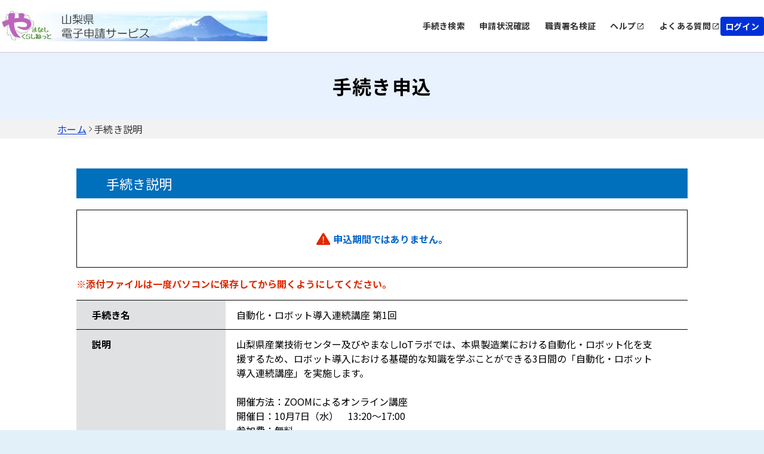

--- FILE ---
content_type: text/html;charset=UTF-8
request_url: https://apply.e-tumo.jp/pref-yamanashi-u/offer/offerDetail_initDisplay?tempSeq=3592&accessFrom=
body_size: 6674
content:
























<!DOCTYPE html>




























<html lang="ja">



  
  <head prefix="og: http://ogp.me/ns# fb: http://ogp.me/ns/fb# article: http://ogp.me/ns/article#">

     
    

    
    

    

    


    

    















<meta http-equiv="X-UA-Compatible" content="IE=edge">





















<meta charset="utf-8">
<meta name="viewport" content="width=device-width,initial-scale=1">


































<link id="gstatic" rel="preconnect" href="https://fonts.gstatic.com">

<link href="https://fonts.googleapis.com/css2?family=Noto+Sans+JP:wght@400;700&display=swap" rel="stylesheet">










 

 







 
 



 

 


	













    




 
 




  





<script type="text/javascript" src="../resources/common/javascript/common.js?date=20251209012234"></script>


<script type="text/javascript" src="../resources/commonShare/javascript/showAlertSessionTimeOut.js?ver=1.01"></script>


<script type="text/javascript" src="../resources/commonShare/javascript/deleteTentativeReservation.js?ver=1.05"></script>


<link href="../resources/common/css/jquery-ui.css" rel="stylesheet" type="text/css" id="initColor" title="b">







 
 
 


<link href='../resources/common/css/common_blue.css?ver=1.01' rel='stylesheet' type='text/css' id='changeColorCss'>

 


<link href='../resources/common/css/style.css?date=20251209012234' rel='stylesheet' type='text/css'>

 
 


<link href='../resources/common/css/style_blue.css?ver=1.01' rel='stylesheet' type='text/css' id='changeStyleColorCss'>

 
    
<script type="text/javascript" src="../resources/common/js/jquery-3.5.1.min.js?ver=1.00"></script>

<script type="text/javascript" src="../resources/common/js/jquery-ui.js?date=20251209012234"></script>

<script type="text/javascript" src="../resources/common/js/jquery.ui.datepicker-ja.min.js?ver=1.00"></script>
<script type="text/javascript" src="../resources/common/js/js.cookie.min.js?ver=1.00"></script>





<script type="text/javascript" src="../resources/common/js/commonUtil.js?date=20251209012234"></script>
<script type="text/javascript" src="../resources/common/js/common.js?date=20251209012234"></script>


<link href="../resources/common/css/bootstrap.css?ver=1.00" rel="stylesheet" type="text/css">
<script type="text/javascript" src="../resources/common/javascript/bootstrap.bundle.custom.js?ver=1.00"></script>
<script type="text/javascript" src="../resources/common/javascript/myModal.js?ver=1.00"></script>




















<style type="text/css">
  @media print {
      .l-main {
          background: none;
      }
  }
</style>












<title>
【やまなしくらしねっと電子申請サービス山梨県】手続き申込：手続き説明
</title>


    <meta property="og:type" content="article" >
	<meta property="og:title" content="【やまなしくらしねっと電子申請サービス山梨県】手続き申込：手続き説明" >
	<meta property="og:description" content="自動化・ロボット導入連続講座 第1回" >
	<meta property="og:url" content="https://apply.e-tumo.jp/pref-yamanashi-u/offer/offerList_detail?tempSeq=3592" >
	<meta property="og:site_name" content="【やまなしくらしねっと電子申請サービス山梨県】" >
	<meta property="og:locale" content="ja_JP" >















<noscript>
 



 
</noscript>






	
	
  </head>

  



<script type="text/javascript">

function showPopup() {

  
    showTemporaryPopup("offerDetailModal","frm","../offer/temporarilySavedList_offerRestart_autoLogin__");
  
  

}
</script>



<body id="js-body" >


    <header id="js-header" class="l-header">
        
        



















<link href="../resources/common/css/usersideheader.css" rel='stylesheet' type='text/css'>

<input type="hidden" id="mojRasEnsEnableFlag" value="false" />


<input type="hidden" id="mojCooperationFunctionFlag" value="false" />






















<div class="common-header">
<div class="common-header-main">
    






















































  
    
    
    


    
    


     
    
    
    

    

    
    

    

    

    



    
    
        <div class="common-header-left sp_none">
    






      
          <img src="downloader?fileId=[base64]" alt="電子申請システムサービス" class="common-header-picbox sp_none" id="logoImgPc" onerror="this.style.display='none'" onclick="javascript:window.location.href='https://apply.e-tumo.jp/pref-yamanashi-u/offer/offerList_initDisplay'">
      




</div>
<div class="common-spheader-left pc_none">





      
      <img src="downloader?fileId=[base64]" alt="電子申請システムサービス" class="common-spheader-picbox pc_none" id="logoImgSp" onerror="this.style.display='none'" onclick="javascript:window.location.href='https://apply.e-tumo.jp/pref-yamanashi-u/offer/offerList_initDisplay'">
      



</div>












 









          
    

	
	
    
  


    
























    



    

      

          




          
































 







 



















<script type="text/javascript">
    function fixSelectedLanguageValue() {
        var selectedLanguagePCValue = document.getElementById('selectedLanguagePC');
        var selectedLanguageSPValue = document.getElementById('selectedLanguageSP');
        selectedLanguagePCValue.value = 'Language';
        selectedLanguageSPValue.value = 'Language';
    }
</script>


    
    
        <div class="common-header-right sp_none">
    

<div class="common-header-rightchild">






    
        
            
            
                
                
                
                
                
                    
                        


                            
                            


                                <div class="common-header-choose">


                                    
                                        
                                        
                                            <a href="javascript:linkWithDoubleCheck('../offer/offerList_initDisplayTop');" class="common-header-title"> 手続き検索 </a>
                                        
                                    

                                </div>
                            
                        
                    
                    
                    
                
            
        
        
            
                
                
                
                
                    
                        



                            

                                <div class="common-header-choose">


                                    <a href="../inquiry/inquiry_initDisplay" class="common-header-title"> 申請状況確認 </a>

                                </div>
                            
                            
                        
                    
                    
                    
                
            
            
        
        
            
            
                

                    
                    
                        

                            

                                
                                <div class="common-header-choose">
                                    <a href="../verifysignature/verifySignature_initDisplay" class="common-header-title"> 職責署名検証 </a>
                                </div>
                            
                            
                            
                        
                    
                
            
        
        

            

                <div class="common-header-group" tabindex="0" onkeypress="commonUtil.pageJump('pcHelp', event)">
                    <div class="common-header-choose">
                        
                        
                            
                                
                                
                                <a href="/help/PREFYN/" target="_blank" id="pcHelp" tabindex="-1" class="common-header-title"> ヘルプ </a>
                                
                            
                            
                        
                    </div>
                    <div class="common-header-icon"></div>
                </div>
                <div class="common-header-group" tabindex="0" onkeypress="commonUtil.pageJump('pcFaq', event)">
                    
                        
                            
                            <a href="/help/PREFYN/faq4-2.htm" target="_blank" id="pcFaq" tabindex="-1" class="common-header-title"> よくある質問 </a>
                            
                        
                        
                    
                    <div class="common-header-icon"></div>
                </div>
            
        
    </div>
    
        
        
            
                
                <div class="common-loginbox" id="pcLogin" onclick="javascript:window.location.href='../profile/userLogin'">
                    <div class="common-header-loginbtn">
                        <b class="common-header-login">ログイン</b>
                    </div>
                </div>

                

            
            
        
        
    
</div>



<div class="common-spheader-right pc_none p-hamburger" id="js-buttonHamburgernew" aria-controls="global-nav" aria-expanded="false">
    <div class="common-spheader-btnbox">
        <span class="p-hamburger__line"> </span> <span class="p-hamburger__text">メニュー</span>
    </div>
</div>
<div class="common-spheader-menubox pc_none" id="global-nav">
    <div class="common-spheader-menu">
        
            
                
                    
                        
                        <div class="common-spheader-menu-item login" onclick="javascript:window.location.href='../profile/userLogin'">
                            <div class="common-spheader-menu-text">ログイン</div>
                            <div class="common-spheader-menu-icon"></div>
                        </div>

                        

                    
                    
                
            
            
        
        
        
            
            
                
                
                
                
                
                    
                        



                            


                                <div class="common-spheader-menu-item">


                                    
                                        
                                        
                                            <a href="javascript:linkWithDoubleCheck('../offer/offerList_initDisplayTop');" class="common-spheader-menu-text"> 手続き検索 </a>
                                        
                                    

                                    <div class="common-spheader-menu-icon"></div>
                                </div>
                            
                        
                    
                    
                    
                
            
        
        
            
                
                
                
                
                    
                        



                            


                                <div class="common-spheader-menu-item">


                                    <a href="../inquiry/inquiry_initDisplay" class="common-spheader-menu-text"> 申請状況確認 </a>

                                    <div class="common-spheader-menu-icon"></div>
                                </div>
                            
                    
                        
                    
                    
                    
                
            
            
        
        
            
            
                

                    
                    
                        

                            

                                
                                <div class="common-spheader-menu-item">
                                    <a href="../verifysignature/verifySignature_initDisplay" class="common-spheader-menu-text"> 職責署名検証 </a>
                                    <div class="common-spheader-menu-icon"></div>
                                </div>
                            
                        
                    
                
            
        
        

            

                <div class="common-spheader-menu-item" tabindex="0" onkeypress="commonUtil.pageJump('spHelp', event)">
                    
                        
                            <a href="/help/PREFYN/" target="_blank" id="spHelp" tabindex="-1" class="common-spheader-menu-text"> ヘルプ </a>
                        
                        
                    
                    <div class="common-spheader-menu-icon"></div>
                </div>
                <div class="common-spheader-menu-item" tabindex="0" onkeypress="commonUtil.pageJump('spFaq', event)">
                    
                        
                            <a href="/help/PREFYN/faq4-2.htm" target="_blank" id="spFaq" tabindex="-1" class="common-spheader-menu-text">よくある質問</a>
                        
                        
                    
                    <div class="common-spheader-menu-icon"></div>
                </div>
            
        
        
            
        
    </div>
</div>


</div>
    <div class="common-spheader-logintime pc_none">
        
    </div>
</div>



    
            <script language="JavaScript">
                function judgeModalTarget() {
                    var modalTargetPage = ['申込','予約','申込確認','予約確認','添付ファイル選択','施設選択・予定日選択','時間選択','申込変更','予約変更','申込変更確認','予約変更確認',
                                            '委任状作成','委任状作成確認','委任状変更','委任状変更確認','電子署名について','証明書選択','公的個人認証入力','公的個人認証情報確認','商業登記証明書ファイル選択',
                                            '商業登記証明書情報確認','利用者登録','利用者登録確認','利用者変更','利用者変更確認','ファイル読込','ごみ持込申込','ごみ持込申込確認','ごみ持込申込変更','ごみ持込申込変更確認',
                                            '電子証明書の読取について','電子証明書の選択','公的個人認証ICの読込','スマホ電子署名連携用QRコード','スマートフォン基本4情報読取用QRコード','スマートフォン利用者証明用電子証明書読取用QRコード',
                                            '基本4情報の読取について','所得・個人住民税情報取得','一括申請読込結果'
                                           ];
                    if (modalTargetPage.includes('手続き説明')) {
                        openModal({
                            modalType: 'confirm',
                            content: '問い合わせフォームへ遷移すると入力中のデータが破棄されます。このまま問い合わせを実行しますか？\n※申込画面での入力内容を保存したい場合は、キャンセルを押下し、\n画面下部にある「入力中のデータを保存する」で一時保存してから再度問い合わせを実行してください。',
                            myModalId: 'myModal',
                            modalSubmitCallback: function () {
                                gotoContactUrl();
                            },
                            modalCloseCallback: function () {
                                return;
                            }
                        });
                    } else {
                        gotoContactUrl();
                    }
                }
                function gotoContactUrl() {
                    
                        document.forms[0].action = "../inquiryForm/inputInquiryForm_initDisplay";
                        document.forms[0].target = "_self";
                        document.forms[0].submit();
                    
                    
                }
            </script>
    











































        







 







            




 




























            












                            











                              





            








                            











                              






            
            




















 



    


























            
            


            

















            











            











            



            


                

                






















                















            



            


                















                








 





                    









                    








 






            
            
















                    















                    

                        














                        
                        




            

















 













    
    
  
  















    





 

    




    





























          

      

    
      <script type="text/javascript">


      <!--

      $(function() {

      setAlertTimer(120,
                10, document.forms[0],
                "");

      });

      //-->

      </script>
    
    <script type="text/javascript">
    $(function(){
        var trigger = $('#js-buttonHamburgernew');
        trigger.on('click', function(){
            var target = $('#js-body');
            if (trigger.attr("aria-expanded") == 'false') {
            	target.addClass('is-drawerActive');
                trigger.attr("aria-expanded","true");
                trigger.find('.p-hamburger__text').text('閉じる')
            } else {
            	target.removeClass('is-drawerActive');
                trigger.attr("aria-expanded","false");
                trigger.find('.p-hamburger__text').text('メニュー')
            }
        });
    })
    </script>


    </header>
    <main>       

    <div id="js-main" class="l-main l-main_print_new">

    <form id="frm" action="/iguser/offer/offerDetail_initDisplay?tempSeq=3592&amp;accessFrom=" method="post">






        
  






        
  



    













<div class="common-top">
    <div class="common-banner">
        <div class="common-banner-bg">
            <b class="common-banner-title"> 
                    
                    
                        手続き申込
                    
                
            </b>
        </div>
    </div>
    <div class="common-nav">
        
            
                
                    <a class="common-nav-item _underline" id="homepage" href="https://apply.e-tumo.jp/pref-yamanashi-u/offer/offerList_initDisplay">ホーム</a>
                
                
            
        
            
                
                
                    <div class="common-nav-arrow"></div>
                    <div class="common-nav-item">手続き説明</div>
                
            
        
    </div>
    
    
    <div class="sp_none" style="width:100%;max-width:1024px;">
        
    </div>
</div>




      

      
      
      



       

      
      
      
      




      


      <h3 class="c-box--procedure__title u-mt50">

        手続き説明
      </h3>


         <div class="inner fz--l u-mb15"></div>





            
            




            


                


                <div class="c-box--save note_box u-mb15">
                   <p class="fz--l">
                       <div class="note"><strong><ul class="errorMessage"><li><span><strong><img src="../resources/common/img/icon_error.svg" alt="入力エラーです。">申込期間ではありません。</strong></span></li></ul></strong></div>
                   </p>
                </div>



            



                
	            
	            



                
	              



	              







	            


            





		
        
        
        
          
          
           
            

            
            
            
            <div class="inner u-mb15 file_font_content content-bottom content-marg"><span class="note"><strong>※添付ファイルは一度パソコンに保存してから開くようにしてください。</strong></span></div>
            

             
          

          <div class="c-box--check">
            
            <dl class="c-box--check__list ie-print-offerDetail">
 
            
            <dt>手続き名</dt>


            
           
           
               
                   <dd class="okinihairi-parent">
               
               
           
                    自動化・ロボット導入連続講座 第1回
                    
                    
                    
                      
                      
                        
                        
                      
                    
                    
              </dd>
           
           

           
              <dt>説明</dt>
              <dd>
                <div>山梨県産業技術センター及びやまなしIoTラボでは、本県製造業における自動化・ロボット化を支援するため、ロボット導入における基礎的な知識を学ぶことができる3日間の「自動化・ロボット導入連続講座」を実施します。<br><br>開催方法：ZOOMによるオンライン講座<br>開催日：10月7日（水）　13:20～17:00<br>参加費：無料<br>内　容：<br>1. 13:30～15:00「生産プロセスの改善」<br>ロボット導入に必要な生産プロセスの改善方法について学びます。<br>＜講師＞さがみはらロボット導入支援センター　コーディネーター　佐々木健雄氏<br><br>2. 15:10～16:40「切削加工における協働ロボットの活用」<br>協働ロボットの特長のほか、切削加工作業の自動化事例を紹介。<br>＜講師＞ユニバーサルロボット　テクニカルサポートマネージャ　西部慎一氏<br></div>
            
              </dd>
              
              <dt>受付時期</dt>
              <dd>

                2020年9月15日0時00分
                ～
                2020年10月5日23時59分
              </dd>
           
            
              
                


                
              
            
          
            
          </dl>
          </div>
            


          
            
          
          <div class="c-box--check">
            <dl class="c-box--check__list c-box--check__list--color">
            
            <dt>問い合わせ先</dt>
            <dd>山梨県産業技術センター　企画連携推進部　総合相談・連携推進科　望月</dd>
            
              <dt>電話番号</dt>
              <dd>055-243-6111</dd>
            
            <dt>FAX番号</dt>
            <dd></dd>
            
            <dt>メールアドレス</dt>
            <dd></dd>
            </dl>
          </div>
           
          
            







          
          
           
              
          

          
          <div class="c-box--check dl_margin-border-top dl_margin-border-top_sp">
           
                 
                
              

        
            </div>
            
              
 

  
            

              



            
              

          




          


          


          


         

          


  
          



        
        <div class="c-btn__wrap u-mt20">



                 
                
                
                
                    
                    
                    
                    
                    

                        
                       <div class="c-div_back_2 c-label--back_2">
                               <input type="submit" onclick="formSubmit(this.form, 'offerList_initDisplayNotInfo');return false;" class="c-btn_back_2 button-outline" value="一覧へ戻る"/>
                       </div>

                    
                
    
              
              
            
           

        </div>
 
        <input type="hidden" name="serialOfferList" value=""/>
        <input type="hidden" name="serialOfferDetail" value=""/>
        <input type="hidden" name="serialOffer" value=""/>
        <input type="hidden" name="serialRenkei" value=""/>
        <input type="hidden" name="agreeSize" value="0"/>
        <input type="hidden" name="agreement" value=""/> 

        

        
    <div>
<input type="hidden" name="_csrf" value="c675f599-96c8-4396-be08-e73b8fc41e44" />
</div></form>

        
        


    
    


    <span style="display:none" class="insertContent1">お気に入り登録</span>
    <span style="display:none" class="insertContent2">お気に入り登録することで、次回手続き検索を行わずに、マイページから簡単に手続き申込が行えます。</span>
    <span style="display:none" class="cancelContent1">お気に入り削除</span>
    <span style="display:none" class="cancelContent2">お気に入りから削除しますか。</span>
    <span style="display:none" class="close">戻る</span>
    <span style="display:none" class="delete">削除する</span>
    <span style="display:none" class="login">登録する</span>

    </div>
    
    </main>
    
    
    

















<link href="../resources/common/css/usersidefooter.css" rel='stylesheet' type='text/css'>





    
            <script language="JavaScript">
                function judgeModalTarget() {
                    var modalTargetPage = ['申込','予約','申込確認','予約確認','添付ファイル選択','施設選択・予定日選択','時間選択','申込変更','予約変更','申込変更確認','予約変更確認',
                                            '委任状作成','委任状作成確認','委任状変更','委任状変更確認','電子署名について','証明書選択','公的個人認証入力','公的個人認証情報確認','商業登記証明書ファイル選択',
                                            '商業登記証明書情報確認','利用者登録','利用者登録確認','利用者変更','利用者変更確認','ファイル読込','ごみ持込申込','ごみ持込申込確認','ごみ持込申込変更','ごみ持込申込変更確認'];
                    if (modalTargetPage.includes('手続き説明')) {
                        openModal({
                            modalType: 'confirm',
                            content: '問い合わせフォームへ遷移すると入力中のデータが破棄されます。このまま問い合わせを実行しますか？\n※申込画面での入力内容を保存したい場合は、キャンセルを押下し、\n画面下部にある「入力中のデータを保存する」で一時保存してから再度問い合わせを実行してください。',
                            myModalId: 'myModal',
                            modalSubmitCallback: function () {
                                gotoContactUrl();
                            },
                            modalCloseCallback: function () {
                                return;
                            }
                        });
                    } else {
                        gotoContactUrl();
                    }
                }
                function gotoContactUrl() {
                    
                        document.forms[0].action = "../inquiryForm/inputInquiryForm_initDisplay";
                        document.forms[0].target = "_self";
                        document.forms[0].submit();
                    
                    
                }
            </script>
    




<footer>





    <div class="common-footer">
        <div class="common-totop js-totop">
                <div class="common-totop-circle"></div>
                ページ上部へ
        </div>
        <div class="common-footer-top">
            <div class="common-footer-inner">
                <div class="common-footer-block1">
                    
                    <div class="common-footer-imgtxt">
                        【システム操作に関するお問合わせ先(コールセンター)】<br>固定電話コールセンター<br>ＴＥＬ 　:０１２０－４６４－１１９（フリーダイヤル）<br>　（平日 ９：００～１７：００ 年末年始を除く） <br>携帯電話コールセンター<br>ＴＥＬ 　:０５７０－０４１－００１（有料）<br>　（平日 ９：００～１７：００ 年末年始を除く） <br>ＦＡＸ  　:０６－６７３３－７３０７<br>電子メール: help-shinsei-yamanashi@apply.e-tumo.jp<br><br>【各手続きの内容に関するお問い合わせ】<br>各手続きの担当部署にお問い合わせください。
                    </div>
                </div>
            </div>
            <div class="common-footer-block2">
                
                <div class="common-footer-titlebox">
                    <b class="common-footer-title">お問い合わせ</b>
                    <div class="common-footer-line"></div>
                </div>
                <div class="common-footer-b2main">
                    <div class="common-footer-b2inner _type1">
                      
                        <div class="common-footer-nexttitle">
                            <b class="common-footer-txt _sp">システム操作に関するお問合せ(各手続き内容に関するお問い合わせを除く)</b>
                        </div>
                      
                        
                            
                                <button id="judgeModalTargetUserChange" class="common-button" type="button" onclick="judgeModalTarget()">
                                    <div class="common-button-textbox">
                                        <b class="common-button-text">フォームでお問い合わせ</b>
                                    </div>
                                    <div class="common-button-arrow"></div>
                                </button>
                            
                        
                        
                            <div class="common-footer-squ">
                                
                                    <div class="common-footer-squbox _noborder">
                                        <div class="common-footer-squimgbox">
                                            <div class="common-footer-squimg _icon1"></div>
                                            <b class="common-footer-txt">固定電話（コールセンター）</b>
                                        </div>
                                        <div class="common-footer-tell1">
                                            0120-464-119(フリーダイヤル)
                                        </div>
                                        <div class="common-footer-time1">平日 9:00～17:00 年末年始を除く</div>
                                    </div>
                                
                                
                                    <div class="common-footer-squline"></div>
                                
                                
                                    <div class="common-footer-squbox">
                                        <div class="common-footer-squimgbox">
                                            <div class="common-footer-squimg _icon2"></div>
                                            <b class="common-footer-txt">携帯電話（コールセンター）</b>
                                        </div>
                                        <div class="common-footer-tellbox">
                                            <div class="common-footer-tell2">
                                                0570-041-001(有料)
                                            </div>
                                        </div>
                                        <div class="common-footer-time1">平日 9:00～17:00 年末年始を除く</div>
                                    </div>
                                
                            </div>
                        
                        
                            <div class="common-footer-squ">
                                <div class="common-footer-squbox _noborder">
                                    <div class="common-footer-squimgbox">
                                        <div class="common-footer-squimg _icon1"></div>
                                        <b class="common-footer-txt">FAX（コールセンター）</b>
                                    </div>
                                    <div class="common-footer-tell1">
                                        06-6733-7307
                                    </div>
                                    <div class="common-footer-time1">原則24時間受付</div>
                                </div>
                            </div>
                        
                        
                            <div class="common-footer-squ">
                                <div class="common-footer-squbox _noborder">
                                    <div class="common-footer-squimgbox">
                                        <div class="common-footer-squimg" style="width:30px;height:24px;">
                                            <svg xmlns="http://www.w3.org/2000/svg" width="45" height="36" viewBox="0 0 25 24" fill="none">
                                                <path d="M22 6.5C22 5.4 21.1 4.5 20 4.5H4C2.9 4.5 2 5.4 2 6.5V18.5C2 19.6 2.9 20.5 4 20.5H20C21.1 20.5 22 19.6 22 18.5V6.5ZM20 6.5L12 11.49L4 6.5H20ZM20 18.5H4V8.5L12 13.5L20 8.5V18.5Z" fill="#000" transform="translate(-4.5,-4.5)"/>
                                            </svg>
                                        </div>
                                        <b class="common-footer-txt">メール（コールセンター）</b>
                                    </div>
                                    <div class="common-footer-tell1">
                                        help-shinsei-yamanashi@apply.e-tumo.jp
                                    </div>
                                    <div class="common-footer-time1">原則24時間受付(迷惑メール対策等を行っている場合には、上記アドレスからのメール受信が可能な設定に変更してください)</div>
                                </div>
                            </div>
                        
                    </div>
                    <div class="common-footer-b2inner _type2">
                        <div class="common-footer-nexttitle">
                            <b class="common-footer-txt _sp">各手続き等の内容に関するお問い合わせ</b>
                        </div>
                        <div class="common-footer-txt _170">各手続きの問い合わせ先を確認し、ご連絡ください。</div>
                    </div>
                </div>
                
            </div>
            <div class="common-footer-bottom">
                
                
                    
                    

                        

                            <div class="common-footer-btmmain">
                                <div class="common-footer-titlebox">
                                    <b class="common-footer-title">サポート</b>
                                    <div class="common-footer-line"></div>
                                </div>
                                <div class="common-footer-wrap">
                                    <div class="common-footer-wrapinner">
                                        <div class="common-footer-wrapbox">
                                            <div class="common-footer-flexcenter">
                                                
                                                    
                                                        
                                                        <a href="/help/PREFYN/" target="_blank" id="pcHelp" tabindex="-1" class="common-header-title-a"> ヘルプ </a>
                                                        
                                                    
                                                    
                                                
                                            </div>
                                            <div class="common-footer-share"></div>
                                        </div>
                                        <div class="common-footer-wrapbox">
                                            <div class="common-footer-flexcenter">
                                                
                                                    
                                                        
                                                        <a href="/help/PREFYN/faq4-2.htm" target="_blank" id="pcFaq" tabindex="-1" class="common-header-title-a"> よくあるご質問 </a>
                                                        
                                                    
                                                    
                                                
                                            </div>
                                            <div class="common-footer-share"></div>
                                        </div>
                                    </div>
                                </div>
                            </div>
                        
                    
                
                
                <div class="common-footer-btmmain">
                    <div class="common-footer-titlebox">
                        <b class="common-footer-title">配色変更</b>
                        <div class="common-footer-line"></div>
                    </div>
                    <div class="common-footer-color">
                        <div class="common-footer-colortitle">本サービスの配色を変更することができます。</div>
                        <div class="common-footer-colorbox">
                            <div class="common-footer-colormain">
                                <div class="common-footer-colorcir" onclick="commonUtil.changeColorCss('title')" onkeypress="commonUtil.eventStop(event)" id="changePcColorDefault">
                                    <b class="common-circle-txt">標準</b>
                                </div>
                                <div class="common-footer-colorcir _blue" onclick="commonUtil.changeColorCss('blue')" onkeypress="commonUtil.eventStop(event)" id="changePcColorBlue">
                                    <b class="common-circle-txt">青</b>
                                </div>
                                <div class="common-footer-colorcir _yellow" onclick="commonUtil.changeColorCss('yellow')" onkeypress="commonUtil.eventStop(event)" id="changePcColorYellow">
                                    <b class="common-circle-txt">黄</b>
                                </div>
                                <div class="common-footer-colorcir _black" onclick="commonUtil.changeColorCss('black')" onkeypress="commonUtil.eventStop(event)" id="changePcColorBlack">
                                    <b class="common-circle-txt">黒</b>
                                </div>
                            </div>
                        </div>
                    </div>
                </div>
            </div>
        </div>
        
    </div>

</footer>


    



    <input type="hidden" id="hidden_javaScriptEffectiveFlag" value="">
    <script type="text/javascript">
    <!--
    document.getElementById('hidden_javaScriptEffectiveFlag').name = "javaScriptEffectiveFlag";
    document.getElementById('hidden_javaScriptEffectiveFlag').value = "true";
  // -->
         $(".js-totop").hide();
         $(window).scroll(function () {
            if($(window).scrollTop()>100){
            	$(".js-totop").fadeIn();
            }else{
            	$(".js-totop").fadeOut();
            }
        });
        $(".js-totop").on("click", function () {
            $("html, body").animate(
                {
                    scrollTop: 0, 
                },
                500
            );
        });
    </script>
    <script language="JavaScript">
        $(function(){
            $(".js-footerlogo").on("error",function(e){
                $(".js-logobox").hide();
            })
        })
    </script>



  </body>
</html>


--- FILE ---
content_type: text/javascript;charset=UTF-8
request_url: https://apply.e-tumo.jp/pref-yamanashi-u/resources/common/js/common.js?date=20251209012234
body_size: 14139
content:
'use strict'

//------------------------------------------------------------------------------
// 共通JavaScript
// @(#)common.js
//
// 変更履歴: 1.0.0<20/09/27>[GC0002]新規作成
//           1.0.1<21/01/14>[UI0022] UI刷新対応
//           1.0.2<21/01/16>[UI0027] UI刷新対応
//           1.0.3<21/03/03>[UI0082] UI刷新対応
//           1.0.4<21/03/08>[UI0022] UI刷新対応（スマホ表示時の文字サイズ「小」を強制）
//           1.0.5<21/03/12>[UI0027] UI刷新対応（ExcelレイアウトでIEの表示が崩れる場合がある）
//           1.0.6<21/03/14>[UI0027] UI刷新対応（PMWB-1832：画面デザインを適用した様式のスクロールについて）
//           1.0.7<21/04/07>[UN0023] UI刷新対応（バグ1911対応）
//           1.0.8<21/04/12>[UI0027] UI刷新対応（画面デザインファイルの上下スクロール可能とする）
//           1.0.9<21/04/14>[UN0023] UI刷新対応（バグ1899対応）
//           1.0.10<21/04/27>[UN0010] UI刷新対応 (PMWB2052対応)
//           1.0.11<21/05/11>[UI0027] UI刷新対応（PMWB-2060）
//           1.0.12<21/05/25>[UN0032] UI刷新対応 (PMWB2074対応)
//           1.0.13<21/08/02>[UI0165] 2021年度上期対応(ボタン視認性の改善)
//           1.0.14<22/01/21>[UI0022] ぴったりサービス申請データ連携対応
//           1.0.15<22/04/14>[UI0005] 画面レイアウト崩れ対応
//           1.0.16<22/12/16>[UI0081] ぴったり処理ステータス更新等
//           1.0.17<23/12/08>[U-IP0163] A-0005-IP
//           1.0.18<24/06/12>[U-IP0016] A-0017-IP
//           1.0.19<24/07/19>[U-IP0032] A-0017-IP
//           1.0.20<24/10/31>[U-0052] A-0025-ND
//           1.0.22<25/08/08>[U-ND0060] A-0048-ND
//           1.0.23<25/08/27>[U-ND0060] A-0059-ND
//           1.0.24<25/11/24>[U-ND0060] A-0048-ND
//------------------------------------------------------------------------------

// TOP文字数
let $setElm = $('.c-box--cardList__item'); // 省略する文字のあるセレクタを取得
let afterTxt = '…'; // 文字カット後に表示するテキスト
let cutFigure = '50'; // 表示する文字数
let small = '100%';
let medium = '120%';
let large = '170%';

// Cookieに保存
//##### Add Start 2021/01/26 [UI0027] UI刷新対応
const COOKIE_SAVE_DAYS = 1095;
//##### Add End   2021/01/26 [UI0027] UI刷新対応
//##### Add Start 2021/03/08 [UI0022] UI刷新対応（スマホ表示時の文字サイズ「小」を強制）
function changeFontSize() {
//##### Add End   2021/03/08 [UI0022] UI刷新対応（スマホ表示時の文字サイズ「小」を強制）
if (!Cookies.get('cookieFontSize')) {
    $('html').css('font-size', small);
} else if (Cookies.get('cookieFontSize') == 'font_small') {
    $('html').css('font-size', small);
      cutFigure = '50'; // 表示する文字数
      textEllipsis();
//##### Update Start 2021/01/26 [UI0027] UI刷新対応
//    Cookies.set('cookieFontSize', 'font_small', { expires: 7 });
//##### Update Start 2022/07/01 [UI0050] 脆弱性診断対応_cookie
//    Cookies.set('cookieFontSize', 'font_small', { expires: COOKIE_SAVE_DAYS });
      setCookieProperties('cookieFontSize', 'font_small');
//##### Update End   2022/07/01 [UI0050] 脆弱性診断対応_cookie
//##### Update End   2021/01/26 [UI0027] UI刷新対応
} else if (Cookies.get('cookieFontSize') == 'font_medium'){
    $('html').css('font-size', medium);
      cutFigure = '40'; // 表示する文字数
      textEllipsis();
//##### Update Start 2021/01/26 [UI0027] UI刷新対応
//    Cookies.set('cookieFontSize', 'font_medium', { expires: 7 });
//##### Update Start 2022/07/01 [UI0050] 脆弱性診断対応_cookie
//    Cookies.set('cookieFontSize', 'font_medium', { expires: COOKIE_SAVE_DAYS });
      setCookieProperties('cookieFontSize', 'font_medium');
//##### Update End   2022/07/01 [UI0050] 脆弱性診断対応_cookie
//##### Update End   2021/01/26 [UI0027] UI刷新対応
} else if (Cookies.get('cookieFontSize') == 'font_large'){
    $('html').css('font-size', large);
      cutFigure = '28'; // 表示する文字数
      textEllipsis();
//##### Update Start 2021/01/26 [UI0027] UI刷新対応
//    Cookies.set('cookieFontSize', 'font_large', { expires: 7 });
//##### Update Start 2022/07/01 [UI0050] 脆弱性診断対応_cookie
//    Cookies.set('cookieFontSize', 'font_large', { expires: COOKIE_SAVE_DAYS });
      setCookieProperties('cookieFontSize', 'font_large');
//##### Update End   2022/07/01 [UI0050] 脆弱性診断対応_cookie
//##### Update End   2021/01/26 [UI0027] UI刷新対応
}
//##### Add Start 2021/03/08 [UI0022] UI刷新対応（スマホ表示時の文字サイズ「小」を強制）
}
// 即座に反映
changeFontSize();
//##### Add End   2021/03/08 [UI0022] UI刷新対応（スマホ表示時の文字サイズ「小」を強制）
//##### Add Start 2021/03/12 [UI0027] UI刷新対応（ExcelレイアウトでIEの表示が崩れる場合がある）
// IEの場合に「oldDesignCommonUtil.js」の解析が完了していない場合があるため、オブジェクトが認識されるまで待つ
const oldDesignJsElem = document.getElementById('oldDesignCommonUtil');
if (oldDesignJsElem) {
    // JSが存在する場合
    while(true) {
        if (oldDesignCommonUtil) {
            // オブジェクトの読込完了
            break;
        }
    }
}
//##### Add End   2021/03/12 [UI0027] UI刷新対応（ExcelレイアウトでIEの表示が崩れる場合がある）
function changeInitColor() {
    let color = 'b';
    // カラーの変更
    if(typeof(Cookies.get('cookieColorCss')) !== 'undefined' && Cookies.get('cookieColorCss') !== 'undefined'){
        // cookieのカラーに設定
        color = Cookies.get('cookieColorCss');
    } else {
        // 画面のinitの場合、userside.page.color.reserve.systemのカラーに設定
//##### Update Start 2021/03/03 [UI0082] UI刷新対応
//      color = document.getElementById("initColor").title;
        // cookieに色が設定されていない場合は標準色をcookieにセットする。
        color = 'title';
//##### Update End   2021/03/03 [UI0082] UI刷新対応
//##### Update Start 2021/01/26 [UI0027] UI刷新対応
//      Cookies.set('cookieColorCss', color);
//##### Update Start 2022/07/01 [UI0050] 脆弱性診断対応_cookie
//      Cookies.set('cookieColorCss', color, { expires: COOKIE_SAVE_DAYS });
        setCookieProperties('cookieColorCss', color);
//##### Update End   2022/07/01 [UI0050] 脆弱性診断対応_cookie
//##### Update End   2021/01/26 [UI0027] UI刷新対応
    }
    commonUtil.initColor(color, '');
}

changeInitColor();

function textEllipsis() {
    return;
    //Delete GC0002 20201117
//    $setElm.each(function(){
//      let setElmH3 = $(this).find('h3');
//      let setElmText = $(this).find('p.hide');
//        let textLength = setElmText.text().length;  // 文字数を取得
//        let textTrim = setElmText.text().substr(0,(cutFigure))  // 表示する数以上の文字をトリムする
//        
//        if(cutFigure < textLength) {   // 文字数が表示数より多い場合
//          setElmH3.html(textTrim + afterTxt).css({visibility:'visible'});  // カット後の文字数に…を追加
//        } else if(cutFigure >= textLength) {  // 文字数が表示数以下の場合
//          setElmH3.css({visibility:'visible'});    // そのまま表示
//        }
//    });
}
let pcBind = false;
let spBind = false;

$(window).on('load resize', function(){
    /* ウィンドウサイズが 960px以下の場合に有効にしたい処理*/
    if (window.matchMedia( "(max-width: 960px)" ).matches) {
        //ヘッダーの高さ分だけコンテンツを下げる（ナビが2行になったとき用対応）
        if(document.getElementById('js-header')) {
            let client_h = document.getElementById('js-header').clientHeight;
            $('#js-main').css({ "padding-top" : client_h });
        }
//##### Add Start 2021/03/08 [UI0022] UI刷新対応（スマホ表示時の文字サイズ「小」を強制）
        // スマホ表示時は文字サイズ「小」を強制
        $('html').css('font-size', small);
//##### Add End   2021/03/08 [UI0022] UI刷新対応（スマホ表示時の文字サイズ「小」を強制）
        if(!spBind){
            spBind = true;
            $(".js-acButton-gnav").parent().keypress(function(e){
                if(e.which == 13) {
                    $(this).children(".js-acButton-gnav").next(".js-acContent-gnav").slideToggle("fast");
                    $(this).children(".js-acButton-gnav").toggleClass("active");
                    if ($(this).children(".js-acButton-gnav").attr('data-open') === "＋") {
                        $(this).children(".js-acButton-gnav").attr('data-open',"−");
                        $(this).children(".js-acButton-gnav").css('padding-left','9px');
                        }else{
                            $(this).children(".js-acButton-gnav").attr('data-open',"＋");
                            $(this).children(".js-acButton-gnav").css('padding-left','5px');
                        }
                    commonUtil.showHideDiv($(this).attr('id') + "ShowHide");
                    return false;
                }
            })
        } 
    } else {
        $('#js-main').css({ "padding-top" : '0' });
        
        if(!pcBind){
            pcBind = true;
            $(".js-slide").keypress(function(e) {
                if(e.which == 13) {
                    $(this).toggleClass("is-active");
                    commonUtil.showHideDiv($(this).attr('id') + "ShowHide");
                    return false;
                }
            })
        }
//##### Add Start 2021/03/08 [UI0022] UI刷新対応（スマホ表示時の文字サイズ「小」を強制）
        const cookieFontSize = Cookies.get('cookieFontSize');
        if (cookieFontSize && cookieFontSize !== 'font_small') {
            changeFontSize();
        }
//##### Add End   2021/03/08 [UI0022] UI刷新対応（スマホ表示時の文字サイズ「小」を強制）
    }
})
    

// iPhoneでのフォーム入力時のズーム阻止
var ua = navigator.userAgent.toLowerCase();
var isiOS = (ua.indexOf('iphone') > -1) || (ua.indexOf('ipad') > -1);
if(isiOS) {
  var viewport = document.querySelector('meta[name="viewport"]');
  if(viewport) {
    var viewportContent = viewport.getAttribute('content');
    viewport.setAttribute('content', viewportContent + ', user-scalable=no');
  }
}

//テキストエリアを文字数によって可変
function textAreaHeightSet(argObj){
     // 一旦テキストエリアを小さくしてスクロールバー（縦の長さを取得）
     argObj.style.height = "135px";
     var wSclollHeight = parseInt(argObj.scrollHeight);
     // 1行の長さを取得する
     var wLineH = parseInt(argObj.style.lineHeight.replace(/px/, ''));
     // 最低2行の表示エリアにする
     if(wSclollHeight < (wLineH * 3)){wSclollHeight=(wLineH * 3);}
     // テキストエリアの高さを設定する
     argObj.style.height = wSclollHeight + "px";
     argObj.style.overflow = "hidden";
   }


$(function() {
    
    // GC0002 Start
    // 設定ボタンの開閉
    $(".js-slide .c-settingBtn__item").click(function() {
        $(this).parent().toggleClass("is-active");
        commonUtil.showHideDiv($(this).attr('id') + "ShowHide");
        console.log($(this).closest());
        return false;
    })
    
    //IE11 focusableは「false」に変更
    $("svg").attr("focusable","false");
    $setElm = $('.c-box--cardList__item');
    textEllipsis();
    // GC0002 End
    
    //スマホドロワーメニューの開閉
    let trigger = document.getElementById('js-buttonHamburger');
    if(trigger){
        trigger.addEventListener('click', function(){
            var target = document.getElementById('js-body');
            target.classList.toggle('is-drawerActive');
            if (trigger.getAttribute("aria-expanded") == 'false') {
                trigger.setAttribute("aria-expanded","true");
            } else {
                trigger.setAttribute("aria-expanded","false");
            }
      }, false);
    }

    //モーダルを開いた時のスクロール位置を保持
var scrollPosition;
//iOS（iPadOSを含む）かどうかのUA判定
var ua = window.navigator.userAgent.toLowerCase();
var isiOS = ua.indexOf('iphone') > -1 || ua.indexOf('ipad') > -1 || ua.indexOf('macintosh') > -1 && 'ontouchend' in document;

//bodyのスクロール固定
function bodyFixedOn() {
    if(isiOS){
        // iOSの場合
        scrollPosition = $(window).scrollTop();
        $('body').css('position', 'fixed');
        $('body').css('top', '-' + scrollPosition + 'px');
    }else {
        // それ以外
        $('body').css('overflow', 'hidden');
    }
}

//##### Add Start 2021/01/16 [UI0027] UI刷新対応
// 旧デザインのフォントサイズ変更
function changeOldDesignFontSize() {
    const oldDesignJsElem = document.getElementById('oldDesignCommonUtil');
    if (oldDesignJsElem) {
        oldDesignCommonUtil.changeFontSizeCss();
    }
}
//##### Add End   2021/01/16 [UI0027] UI刷新対応

    // 小ボタンクリック
    $('.button--fz--s').click(function(){
      $("html").css('font-size', small);
      cutFigure = '50'; // 表示する文字数
      textEllipsis();
//##### Update Start 2021/01/26 [UI0027] UI刷新対応
//    Cookies.set('cookieFontSize', 'font_small', { expires: 7 });
//##### Update Start 2022/07/01 [UI0050] 脆弱性診断対応_cookie
//    Cookies.set('cookieFontSize', 'font_small', { expires: COOKIE_SAVE_DAYS });
      setCookieProperties('cookieFontSize', 'font_small');
//##### Update End   2022/07/01 [UI0050] 脆弱性診断対応_cookie
//##### Update End   2021/01/26 [UI0027] UI刷新対応
//##### Add Start 2021/01/16 [UI0027] UI刷新対応
      changeOldDesignFontSize();
//##### Add End   2021/01/16 [UI0027] UI刷新対応
    });
   
    // 中ボタンクリック
    $('.button--fz--m').click(function(){
      $("html").css('font-size', medium);
      cutFigure = '40'; // 表示する文字数
      textEllipsis();
//##### Update Start 2021/01/26 [UI0027] UI刷新対応
//    Cookies.set('cookieFontSize', 'font_medium', { expires: 7 });
//##### Update Start 2022/07/01 [UI0050] 脆弱性診断対応_cookie
//    Cookies.set('cookieFontSize', 'font_medium', { expires: COOKIE_SAVE_DAYS });
      setCookieProperties('cookieFontSize', 'font_medium');
//##### Update End   2022/07/01 [UI0050] 脆弱性診断対応_cookie
//##### Update End   2021/01/26 [UI0027] UI刷新対応
//##### Add Start 2021/01/16 [UI0027] UI刷新対応
      changeOldDesignFontSize();
//##### Add End   2021/01/16 [UI0027] UI刷新対応
    });
    
    // 大ボタンクリック
    $('.button--fz--l').click(function(){
      $("html").css('font-size', large);
      cutFigure = '28'; // 表示する文字数
      textEllipsis();
//##### Update Start 2021/01/26 [UI0027] UI刷新対応
//    Cookies.set('cookieFontSize', 'font_large', { expires: 7 });
//##### Update Start 2022/07/01 [UI0050] 脆弱性診断対応_cookie
//    Cookies.set('cookieFontSize', 'font_large', { expires: COOKIE_SAVE_DAYS });
      setCookieProperties('cookieFontSize', 'font_large');
//##### Update End   2022/07/01 [UI0050] 脆弱性診断対応_cookie
//##### Update End   2021/01/26 [UI0027] UI刷新対応
//##### Add Start 2021/01/16 [UI0027] UI刷新対応
      changeOldDesignFontSize();
//##### Add End   2021/01/16 [UI0027] UI刷新対応
    });
 


// アコーディオン
$(".js-acContent").hide();
$(".js-acButton").click(function(){
    // Update Start 2021/04/07[UN0023] バグ1911対応
    // $(this).parent().next(".js-acContent").slideToggle();
    $(this).parent().nextAll(".js-acContent").slideToggle();
    // Update End   2021/04/07[UN0023] バグ1911対応
    $(this).toggleClass("active");
    // Update Start 2024/10/31 [U-0052] A-0025-ND
    //if ($(this).html() === "開く") {
    //    $(this).html("閉じる");
    //    }else{
    //        $(this).html("開く");
    //    }
     var openVar = document.getElementById('btn_open_name').textContent;
     var closeVar = document.getElementById('btn_close_name').textContent;
    if ($(this).html() === openVar) {
        $(this).html(closeVar);
        }else{
            $(this).html(openVar);
        }
        // Update End 2024/10/31 [U-0052] A-0025-ND
        return false;
})

// SettingBtnアコーディオン
$(".js-acContent-gnav").hide();
$(".js-acButton-gnav").click(function(){
    $(this).next(".js-acContent-gnav").slideToggle("fast");
    $(this).toggleClass("active");
    if ($(this).attr('data-open') === "＋") {
        $(this).attr('data-open',"−");
        $(this).css('padding-left','9px');
        }else{
            $(this).attr('data-open',"＋");
            $(this).css('padding-left','5px');
        }
    commonUtil.showHideDiv($(this).attr('id') + "ShowHide");
    return false;
})

// 日付カレンダー表示
//##### Add Start 2025/08/08 [U-ND0060] A-0048-ND
var mojRasEnsEnableFlag = document.getElementById('mojRasEnsEnableFlag')?document.getElementById('mojRasEnsEnableFlag').value === 'true':false;
//##### Add End   2025/08/08 [U-ND0060] A-0048-ND
$.datepicker.setDefaults({
    changeYear: true,
    changeMonth: true,
    showOn: "button",
    buttonText: "カレンダー",
//##### Update Start 2025/08/08 [U-ND0060] A-0048-ND
//  buttonImage: "../resources/common/image/calendar_icon.png",//##### Add 2021/08/02 [UI0165] 2021年度上期対応(ボタン視認性の改善)
    buttonImage: mojRasEnsEnableFlag 
        ? "../resources/common/image/calendar_icon_u.png" 
        : "../resources/common/image/calendar_icon.png",
//##### Update End   2025/08/08 [U-ND0060] A-0048-ND
    showButtonPanel: true,
    currentText: "今日",
// Update Start 2021/04/14[UN0023] バグ1899対応
    // closeText: "閉じる"
    closeText: "閉じる",
// Update End   2021/04/14[UN0023] バグ1899対応
// Add Start 2021/04/14[UN0023] バグ1899対応
    // 日曜：0、月曜：1、......
    firstDay: 0,
    // カレンダーに選択できる最小日付。nullの場合、制限なし。
    minDate: "19000401",
    // カレンダーに選択できる最大日付。nullの場合、制限なし。
    maxDate: "29990401",
// Add End   2021/04/14[UN0023] バグ1899対応
//##### Add Start 2025/11/24 [U-ND0060] A-0048-ND
    yearSuffix: mojRasEnsEnableFlag
        ? "<olang>年</olang>"
        : "年",
    dayNamesMin: mojRasEnsEnableFlag
        ? ["<olang>日</olang>", "<olang>月</olang>", "<olang>火</olang>", "<olang>水</olang>", "<olang>木</olang>", "<olang>金</olang>", "<olang>土</olang>"]
        : ["日", "月", "火", "水", "木", "金", "土"]
//##### Add End   2025/11/24 [U-ND0060] A-0048-ND
});

//Add Start 2021/04/14[UN0023] バグ1899対応
//（休日の記入例） "19010429", "休日テスト"
//（記入上の注意）※1 休日を設定する場合は日付と休日名が必須
//           ※2 日付と休日名は半角 '' で囲み、区切りには半角 , を記入
//           ※3 最後の休日名の区切り , は不要
//           ※4 記入例にある左端の // は不要
//           ※5 設定しない場合は空白のまま
//           ※6 休日の文字の色はデフォルトでは日曜・祝日と同色
var holidays = [
//ここから

//ここまでに記入
];
//Add End   2021/04/14[UN0023] バグ1899対応

var list = $(".viewDatePicker");
var size = list.length;
for(var i=0 ;i < size; i++) {
 var id = list[i].id;
 $("#" + id).datepicker({
     dateFormat: "yymmdd",
// Add Start 2021/04/14[UN0023] バグ1899対応
     // 祝日表示処理を利用する場合、以下は必要になる。
     //   1、下記のbeforeShowDayメソッドのコメントを解消する。
     //   2、JSPに「HolidayChk.js」ファイルをインポートする。
     //   3、「HolidayChk.js」ファイルの祝日チェックを祝日の調整などにより改修する。
     beforeShowDay: function(date){
         // 祝日チェック
//       var year = date.getFullYear();
//       var mon = date.getMonth() + 1;
//       var day = date.getDate();
//       var holidayCheck = year + '/' + mon + '/' + day;
//       var hoName = ktHolidayName(holidayCheck);
//       if(hoName != "") {
//         return [true, 'ui-datepicker-week-end', hoName];
//       }
         
         // 休日チェック
         var editedDate = date.getFullYear() + ('0' + (date.getMonth() + 1)).slice(-2) + ('0' +  date.getDate()).slice(-2);
         var index = holidays.indexOf(editedDate);
         if(index >= 0) {
           return [true, 'ui-datepicker-week-end', holidays[index+1]];
         }
         return [true, ''];
     }
// Add End   2021/04/14[UN0023] バグ1899対応
 });
}

//##### Add Start 2025/08/08 [U-ND0060] A-0048-ND
	if (mojRasEnsEnableFlag) {
		var calendarText = '<div style="display: inline-block;opacity: 0;">カレンダー</div><div style="position: absolute;top: 9px;left: 40px;">カレンダー</div>'
		$(".ui-datepicker-trigger").append(calendarText);
		$("button.ui-datepicker-trigger").css('position', 'relative');
	}
//##### Add End   2025/08/08 [U-ND0060] A-0048-ND

/*
$( "#datepicker1" ).datepicker();
$( "#datepicker-birth" ).datepicker({
    yearRange: "1920:2020"
});
$( "#datepicker3" ).datepicker();
$( "#datepicker4" ).datepicker();
*/

$('a[href^="#pageTop"]').click(function(){
    $('html, body').animate({
        scrollTop: 0
      },300);
    $('#js-header').attr('tabindex', '0');
    $('#js-header').focus();
    $('#js-header').removeAttr('tabindex');
    return false;
  });
$('a[href^="#pageBottom"]').click(function(){
    $('html, body').animate({
      scrollTop: $(document).height()
    },300);
    $('.l-footer').attr('tabindex', '0');
    $('.l-footer').focus();
    $('.l-footer').removeAttr('tabindex');
    return false;
});


     $(document).on('change','input[type="file"]',function(){
       var file = this.files[0];
        
        var fname = file.name;
        var count=fname.length;
        if(count>10){
            var newfname =  fname.substr(0,10)+"...";
        }else{
            var newfname = fname;
        }
        
        $(this).parents('label').nextAll('.formFileName').text(newfname);
     });

 $("document").ready(function(){
     $(".fileinput").change(fileInputChange);
 });

// 複数ファイル選択

 function fileInputChange(){
     if($(".fileinput").last().val() != ""){
         $("#filelist").append('<li><input type="file" name="uploadfile[]" class="fileinput" /></li>')
         .bind('change', fileInputChange);
     }
 }
     $(".fileinputmulti").change(fileInputChange);

// let fileId = 0;
// function fileInputChange(){
//     if($(".fileinputmulti").last().val() != ""){
//         fileId++;
//         $("#filelist").append('<li><label for="file'+fileId+'"><span class="browse_btn">ファイルを選択</span><input class="fileinputmulti" type="file" name="uploadfile[]" id="file'+fileId+'"></label><span class="formFileName">選択されていません</span><input id="clear'+fileId+'" class="u-ml20 button" type="button" value="削除"></li>')
//         .bind('change', fileInputChange);
//     }
// }

 let $clearBtn1 = $('#clear1');
// let $clearBtn2 = $('#clear2');
// let $clearBtn3 = $('#clear3');

     $($clearBtn1).hide();
     //アップロードするファイルを選択
     $('input[type=file]').change(function() {
       $($clearBtn1).show();
     });
     //ファイル参照をクリア
     $($clearBtn1).click(function() {
       $('input[type=file]').val('');
        $(this).prev('.formFileName').html("選択されていません");   //追記しています201002
       $(this).hide();
     });

    // $($clearBtn2).hide();
    // アップロードするファイルを選択
    // $('input[type=file]').change(function() {
    //   $($clearBtn2).show();
    // });
    // ファイル参照をクリア
    // $($clearBtn2).click(function() {
    //   $('input[type=file]').val('');
    //  $(this).prev('.formFileName').html("選択されていません");   //追記しています201002
    //   $(this).hide();
    // });

    // $($clearBtn3).hide();
    // アップロードするファイルを選択
    // $('input[type=file]').change(function() {
    //   $($clearBtn3).show();
    // });
    // ファイル参照をクリア
    // $($clearBtn3).click(function() {
    //   $('input[type=file]').val('');
    //  $(this).prev('.formFileName').html("選択されていません");   //追記しています201002
    //   $(this).hide();
    // });

    //GC0002 Start 
    //並び替え  件数のbind
    pager.selectChangeBind();
    
    // raido checkbox tab
    commonUtil.radioAndCheckbox();
    commonUtil.buttonTab();
//##### Add Start 2021/01/14 [UI0022] UI刷新対応
    commonUtil.buttonTabLarge();
//##### Add End   2021/01/14 [UI0022] UI刷新対応
    
//##### Update Start 2022/07/01 [UI0050] 脆弱性診断対応_cookie
    // logo_url
    // Cookies.set('CookieSplogoUrl', $("#logoImgSp").attr("src"));
    // Cookies.set('CookiePclogoUrl', $("#logoImgPc").attr("src"));
    // help_url
    // Cookies.set('CookiePcHelpUrl', $("#pcHelp").attr("href"));
    // Cookies.set('CookieSpHelpUrl', $("#spHelp").attr("href"));
    // faq url
    // Cookies.set('CookiePcFaqUrl', $("#pcFaq").attr("href"));
    // Cookies.set('CookieSpFaqUrl', $("#spFaq").attr("href"));
    // initColor
    // Cookies.set('CookieDefaultColor', document.getElementById("initColor").title);
    // logo_url
    setCookieProperties('CookieSplogoUrl', $("#logoImgSp").attr("src"), {});
    setCookieProperties('CookiePclogoUrl', $("#logoImgPc").attr("src"), {});
    // help_url
    setCookieProperties('CookiePcHelpUrl', $("#pcHelp").attr("href"), {});
    setCookieProperties('CookieSpHelpUrl', $("#spHelp").attr("href"), {});
    // faq url
    setCookieProperties('CookiePcFaqUrl', $("#pcFaq").attr("href"), {});
    setCookieProperties('CookieSpFaqUrl', $("#spFaq").attr("href"), {});
    // initColor
    setCookieProperties('CookieDefaultColor', document.getElementById("initColor").title, {});
//##### Update End   2022/07/01 [UI0050] 脆弱性診断対応_cookie
    //GC0002 End
//##### Add Start 2021/03/14 [UI0027] UI刷新対応（PMWB-1832：画面デザインを適用した様式のスクロールについて）
//##### Delete Start 2021/04/12 [UI0027] UI刷新対応（画面デザインファイルの上下スクロール可能とする）
// ドラッグによるスクロールはなくなったため、削除
//  dragUtil.setDraggableScroll('.draggableHScroll', 'ew-resize');
//##### Delete End   2021/04/12 [UI0027] UI刷新対応（画面デザインファイルの上下スクロール可能とする）
//##### Add End   2021/03/14 [UI0027] UI刷新対応（PMWB-1832：画面デザインを適用した様式のスクロールについて）
//##### Add Start 2021/05/11 [UI0027] UI刷新対応（PMWB-2060）
    // フォントの利用可否。静的HTMLで利用するため保存。
    if (document.getElementById("gstatic")){
//##### Update Start 2022/07/01 [UI0050] 脆弱性診断対応_cookie
//      Cookies.set('CookieFontOn', true, { expires: COOKIE_SAVE_DAYS });
        setCookieProperties('CookieFontOn', true);
//##### Update End   2022/07/01 [UI0050] 脆弱性診断対応_cookie
    } else if (Cookies.get('CookieFontOn')) {
        Cookies.remove('CookieFontOn');
    }
//##### Add Start 2021/05/11 [UI0027] UI刷新対応（PMWB-2060）
});

//添付ボタン用

//const formInputs = document.getElementsByClassName("file");
//const length = formInputs.length;
//for (let i = 0; i < length; i++) {
//formInputs[i].onchange = function () {
//  const file = this.files[0].name;
//  const label = this.nextElementSibling;
//  if (!label.classList.contains("changed")) {
//    const span = document.createElement("span");
//    span.className = "filename";
//    this.parentNode.appendChild(span);
//    label.classList.add("changed");
//  }
//  label.nextElementSibling.innerHTML = file;
//};
//}

//##### Add End   2015/07/03 [UI0007] 申込で添付ファイル解除機能追加対応
//##### Add Start 2015/12/21 [UI0056] 様式申請者氏名及び法人名改善対応
//------------------------------------------------------------------------------
//項目タイプ「申請者」の入力欄の初期表示時、チェックされている区分を取得する。
//@param elementName    ラジオボタン名
//##### Add Start 2023/12/08 [U-IP0163] A-0005-IP
//@param editLockflag1 編集ロックフラグ（基本4情報読取済または委任者情報プリセット済）
//##### Add End   2023/12/08 [U-IP0163] A-0005-IP
//##### Add Start 2024/07/18 [U-IP0032] A-0017-IP
//@param gpItemName     汎用項目名
//##### Add End   2024/07/18 [U-IP0032] A-0017-IP
//------------------------------------------------------------------------------
//##### Update Start 2023/12/08 [U-IP0163] A-0005-IP
// function initApplicantType(elementName) {
//##### Update Start 2024/07/18 [U-IP0032] A-0017-IP
//function initApplicantType(elementName, editLockflag1) {
function initApplicantType(elementName, editLockflag1, gpItemName) {
//##### Update End   2024/07/18 [U-IP0032] A-0017-IP
//##### Update End   2023/12/08 [U-IP0163] A-0005-IP
  // 個人・法人のラジオボタンを取得する
  var element = document.getElementsByName(elementName);
  // チェックされている区分の保持用
  var checked = "";

  for (var i = 0; i < element.length; i++) {
    // ターゲットが選択されている場合
    if (element[i].checked) {
      checked = element[i].value;
    }
  }

  // 区分によって、活性・非活性を切り替える。
//##### Update Start 2023/12/08 [U-IP0163] A-0005-IP
//  changeApplicantType(checked);
//##### Update Start 2024/07/18 [U-IP0032] A-0017-IP
//  changeApplicantType(checked, editLockflag1);
  changeApplicantType(checked, editLockflag1, gpItemName);
//##### Update End   2024/07/18 [U-IP0032] A-0017-IP
//##### Update End   2023/12/08 [U-IP0163] A-0005-IP
}
//------------------------------------------------------------------------------
//項目タイプ「申請者」の入力欄を、選択された区分によって活性・非活性を切り替える。
//@param checkedValue   ID（1:個人、2：法人）
//##### Add Start 2023/12/08 [U-IP0163] A-0005-IP
//@param editLockflag1 編集ロックフラグ（基本4情報読取済または委任者情報プリセット済）
//##### Add End   2023/12/08 [U-IP0163] A-0005-IP
//##### Add Start 2024/07/18 [U-IP0032] A-0017-IP
//@param gpItemName     汎用項目名
//##### Add End   2024/07/18 [U-IP0032] A-0017-IP
//------------------------------------------------------------------------------
//##### Update Start 2023/12/08 [U-IP0163] A-0005-IP
//function changeApplicantType(checkedValue) {
//##### Update Start 2024/07/18 [U-IP0032] A-0017-IP
// function changeApplicantType(checkedValue, editLockflag1) {
function changeApplicantType(checkedValue, editLockflag1, gpItemName) {
//##### Update End   2024/07/18 [U-IP0032] A-0017-IP
//##### Update End   2023/12/08 [U-IP0163] A-0005-IP
//##### Add Start 2024/07/18 [U-IP0032] A-0017-IP
  var lastName;
  var firstName;
  var corporateName;

  var lastNamekana;
  var firstNamekana;
  var corporateNamekana;

  var namekanaRadio;

  var lastNamekanji;
  var firstNamekanji;
  var corporateNamekanji;

  var namekanjiRadio;
  if ('payment_nameKana' == gpItemName || 'payment_nameKanji' == gpItemName) {
  // 汎用項目名が「申請者（フリガナ）」 または 「申請者」の場合
    lastNamekana = document.getElementById("applicant_lastName_payment_nameKana");
    firstNamekana = document.getElementById("applicant_firstName_payment_nameKana");
    corporateNamekana = document.getElementById("applicant_corporateName_payment_nameKana");

    namekanaRadio = document.querySelectorAll('[id^="radioList_payment_nameKana"]');

    lastNamekanji = document.getElementById("applicant_lastName_payment_nameKanji");
    firstNamekanji = document.getElementById("applicant_firstName_payment_nameKanji");
    corporateNamekanji = document.getElementById("applicant_corporateName_payment_nameKanji");

    namekanjiRadio = document.querySelectorAll('[id^="radioList_payment_nameKanji"]');
  } else {
//##### Add End   2024/07/18 [U-IP0032] A-0017-IP
  var lastName = document.getElementById("applicant_lastName");
  var firstName = document.getElementById("applicant_firstName");
  var corporateName = document.getElementById("applicant_corporateName");
//##### Add Start 2024/07/18 [U-IP0032] A-0017-IP
  }
//##### Add End   2024/07/18 [U-IP0032] A-0017-IP

//##### Add Start 2024/07/18 [U-IP0032] A-0017-IP
  if ('payment_nameKana' == gpItemName || 'payment_nameKanji' == gpItemName) {
  // 汎用項目名が「申請者（フリガナ）」 または 「申請者」の場合
    if (checkedValue == "1" && !editLockflag1) {
      // 個人にチェックされている場合
      lastNamekana.disabled = "";
      firstNamekana.disabled = "";
      corporateNamekana.disabled = "disabled";

      namekanaRadio[checkedValue - 1].checked = "checked";

      lastNamekanji.disabled = "";
      firstNamekanji.disabled = "";
      corporateNamekanji.disabled = "disabled";

      namekanjiRadio[checkedValue - 1].checked = "checked";
    } else if (checkedValue == "2") {
      // 法人にチェックされている場合
      lastNamekana.disabled = "disabled";
      firstNamekana.disabled = "disabled";
      corporateNamekana.disabled = "";

      namekanaRadio[checkedValue - 1].checked = "checked";

      lastNamekanji.disabled = "disabled";
      firstNamekanji.disabled = "disabled";
      corporateNamekanji.disabled = "";

      namekanjiRadio[checkedValue - 1].checked = "checked";
    } else {
      // どちらも選ばれていない場合（初期表示）
      lastNamekana.disabled = "disabled";
      firstNamekana.disabled = "disabled";
      corporateNamekana.disabled = "disabled";

      lastNamekanji.disabled = "disabled";
      firstNamekanji.disabled = "disabled";
      corporateNamekanji.disabled = "disabled";
    }
  } else {
//##### Add End   2024/07/18 [U-IP0032] A-0017-IP
//##### Update Start 2023/12/08 [U-IP0163] A-0005-IP
// if (checkedValue == "1") {
    if (checkedValue == "1" && !editLockflag1) {
//##### Update End   2023/12/08 [U-IP0163] A-0005-IP
        // 個人にチェックされている場合
        lastName.disabled = "";
        firstName.disabled = "";
        corporateName.disabled = "disabled";
      } else if (checkedValue == "2") {
        // 法人にチェックされている場合
        lastName.disabled = "disabled";
        firstName.disabled = "disabled";
        corporateName.disabled = "";
      } else {
        // どちらも選ばれていない場合（初期表示）
        lastName.disabled = "disabled";
        firstName.disabled = "disabled";
        corporateName.disabled = "disabled";
      }
//##### Add Start 2024/07/18 [U-IP0032] A-0017-IP
  }
//##### Add End   2024/07/18 [U-IP0032] A-0017-IP
}
//##### Add Start 2021/04/17 [UN0018] PMWB 1968対応
$(document).ready(function(){
  var text = "<p role='tooltip' class='tooltip_new tooltip-bottom-top-move'><strong>入力例）2000年1月23日は20000123と入力</strong></p>";
    $('.hasDatepicker').each(
            function(i){
                if(!$(this).hasClass("tooltip_hide")){
                    $(this).after(text);
                }
            }
        );
});
//##### Add End   2021/04/17 [UN0018] PMWB 1968対応
//##### Add Start 2021/04/29[UN0010]UI刷新対応 (PMWB2052対応)
$(function(){
    $('input[type="radio"]').each(function(){
//##### Add Start 2021/04/14 [UI0005] 画面レイアウト崩れ対応
        if($(this).hasClass("radio-input")){
//##### Add End   2021/04/14 [UI0005] 画面レイアウト崩れ対応
        if($(this).prop('disabled')){
            $(this).parent().attr('tabindex','-1');
            $(this).parent().removeClass('radio-outline').addClass('radio-outline-disabled');
        }   
//##### Add Start 2021/04/14 [UI0005] 画面レイアウト崩れ対応
        }
//##### Add End   2021/04/14 [UI0005] 画面レイアウト崩れ対応
    });
});
//##### Add End   2021/04/29[UN0010]UI刷新対応 (PMWB2052対応)
//##### Add Start 2021/05/25[UN0032] UI刷新対応 (PMWB2074対応)
$(function(){

    var $html = $('#top_orderby_selectbox');
    var str = $html.prop('outerHTML');
    var part = new RegExp('selected')
    var part2 = new RegExp('2_5')
    var part3 = new RegExp('offerList')
    if(!part.test(str)){
        $('#top_orderby_selectbox option').each(function(){
            if(part2.test($(this).val()) && part3.test($(this).val())){
                $(this).attr('selected','selected');
            };
        });
    }
});
//##### Add End   2021/05/25[UN0032] UI刷新対応 (PMWB2074対応)
//##### Add Start 2022/01/21 [UI0022] ぴったりサービス申請データ連携対応
//------------------------------------------------------------------------------
//ふりがなの入力値からひらがな・カタカナの文字列を取得
//@param lastName 氏
//@param firstName 名
//------------------------------------------------------------------------------
function getKanaStr(lastName, firstName) {
var lastNameHiragana, firstNameHiragana, lastNameKatakana, firstNameKatakana;

if (isHiragana(lastName)) {
    // 氏がひらがなで入力されている場合
    lastNameHiragana = lastName;
    // ひらがな→カタカナ変換
    lastNameKatakana = hiraganaToKatakana(lastName);
}
if (isHiragana(firstName)) {
    // 名がひらがなで入力されている場合
    firstNameHiragana = firstName;
    // ひらがな→カタカナ変換
    firstNameKatakana = hiraganaToKatakana(firstName);
}
if (isKatakana(lastName)) {
    // 氏名がカタカナで入力されている場合
    lastNameKatakana = lastName;
    // カタカナ→ひらがな変換
    lastNameHiragana = katakanaToHiragana(lastName);
}
if (isKatakana(firstName)) {
    // 氏名がカタカナで入力されている場合
    firstNameKatakana = firstName;
    // カタカナ→ひらがな変換
    firstNameHiragana = katakanaToHiragana(firstName);
}
if (typeof lastNameHiragana === "undefined" || typeof lastNameKatakana === "undefined" || typeof firstNameHiragana === "undefined" || typeof firstNameKatakana === "undefined") {
    // ひらがな・カタカナ以外の値が入力された場合、処理を終了する
    return;
}
	return [lastNameHiragana, firstNameHiragana, lastNameKatakana, firstNameKatakana];
}

//------------------------------------------------------------------------------
//ひらがなチェック
//@param str 判定する文字列
//------------------------------------------------------------------------------
function isHiragana(str) {
  if (str.match(/^[ぁ-んー]*$/)) {
      return true;
  }
  return false;
}

//------------------------------------------------------------------------------
//カタカナチェック
//@param str 判定する文字列
//------------------------------------------------------------------------------
function isKatakana(str) {
  if (str.match(/^[ァ-ンー]*$/)) {
      return true;
  }
  return false;
}

//------------------------------------------------------------------------------
//ひらがな→カタカナ変換
//@param hiragana ひらがな文字列
//------------------------------------------------------------------------------
function hiraganaToKatakana(hiragana) {
  return hiragana.replace(/[ぁ-ん]/g, function (s) {
      return String.fromCharCode(s.charCodeAt(0) + 0x60) });
}

//------------------------------------------------------------------------------
//カタカナ→ひらがな変換
//@param katakana カタカナ文字列
//------------------------------------------------------------------------------
function katakanaToHiragana(katakana) {
  return katakana.replace(/[ァ-ン]/g, function (s) {
      return String.fromCharCode(s.charCodeAt(0) - 0x60) });
}

//------------------------------------------------------------------------------
//西暦→和暦変換
//@param year 「年」入力値
//@param mode 「元号」入力値
//------------------------------------------------------------------------------
function WarekiConvert(year, mode) {
    var yearJapanese, eraJapanese;
    // 西暦から和暦に変換する。
    if (year > 2018) {
        yearJapanese = (year - 2018) + "年";
        eraJapanese = "令和";
    } else if (year > 1988) {
        yearJapanese = (year - 1988) + "年";
        eraJapanese = "平成";
    } else if (year > 1925) {
        yearJapanese = (year - 1925) + "年";
        eraJapanese = "昭和";
    } else if (year > 1911) {
        yearJapanese = (year - 1911) + "年";
        eraJapanese = "大正";
    } else if (year > 1867) {
        yearJapanese = (year - 1867) + "年";
        eraJapanese = "明治";
    }

    if (mode == "wareki") {
        // 元号00年
        return eraJapanese + yearJapanese;
    } else if (mode == "gengou") {
        // 元号
        return eraJapanese;
    }
}

//------------------------------------------------------------------------------
//生年月日の入力値から引継用の配列を取得
//@param year 「年」入力値
//@param mode 「元号」入力値
//------------------------------------------------------------------------------
function getBirthdayStr(gengouElem, gengouValue, year, month, day) {
//##### Add Start 2022/12/16[UI0081] ぴったり処理ステータス更新等
    //値が未設定の場合は各要素が空の配列を返す
    if ((!gengouValue || gengouValue == '0') && !year && !month && !day){
        return ["", "", "", "", "", "", ""];
    }
//##### Add End 2022/12/16[UI0081] ぴったり処理ステータス更新等
    
	// 格納用変数
	var yearJapanese, eraJapanese, birthdayWestern, birthdayJapanese;

    var gengouStr = gengouElem[gengouElem.selectedIndex].label;
    var yearWestern = AcConvert(gengouValue, year);

    if (gengouValue == "99") { // 西暦入力時
        yearJapanese = WarekiConvert(yearWestern, "wareki");
        eraJapanese = WarekiConvert(yearWestern, "gengou");
    } else { // 和暦入力時
        eraJapanese = gengouStr;
        yearJapanese = eraJapanese + year + "年";
    }

    // 日時フォーマット
    birthdayWestern = yearWestern + ('00' + month).slice(-2) + ('00' + day).slice(-2);
    birthdayJapanese = yearJapanese + month + "月" + day + "日";
    yearWestern = String(yearWestern);
    return [birthdayWestern, birthdayJapanese, yearWestern, eraJapanese, yearJapanese, month, day];
}

//------------------------------------------------------------------------------
//郵便番号・住所の入力値から引継用の配列を取得
//@param postCode 「郵便番号」入力値
//@param address 「住所」入力値
//------------------------------------------------------------------------------
function getAddressStr(postCode, address) {
//##### Update Start 2022/12/16[UI0081] ぴったり処理ステータス更新等
//    if (!postCode || !address) {
//        // 住所・郵便番号が取得できなかった場合、処理を終了する。
//        return;
    if (!address) {
        // 住所が未設定の場合は要素が空の配列を返却
        return ["", "", "", "", "", "", ""];
//##### Update End   2022/12/16[UI0081] ぴったり処理ステータス更新等
    }
    
    var prefecture; // 住所_都道府県
    var city; // 住所_市町村
    var block; // 住所_番地以下
    var postCode_address; // 住所_郵便番号＋住所全て
    var prefecture_city; // 住所_都道府県＋市町村
    var city_block; // 住所_市町村＋番地以下

    // 都道府県・市区町村・それ以降に分割する
    var exp = "(...??[都道府県])"
		      + "((?:印西|宇陀|八戸|旭川|伊達|石狩|盛岡|奥州|田村|南相馬|那須塩原|東村山|武蔵村山|羽村|十日町|上越|富山|野々市|大町|蒲郡|四日市|姫路|大和郡山|廿日市|下松|岩国|田川|大村|宮古|富良野|別府|佐伯|黒部|小諸|塩尻|玉野|周南)市"
		      + "|(?:余市|高市|北松浦|[^市]{2,3}?)郡(?:玉村|大町|鹿町|.{1,5}?)[町村]|(?:東|西|北)村(?:山)郡|(?:田村|高市)郡"
		      + "|(?:.{1,4}市)?[^町]{1,4}?区"
		      + "|.{1,7}?[市町村])"
		      + "(.*)";
    var re = new RegExp(exp);
    var result = re.exec(address);

    if (result == null || result.length < 4) {
        // 住所情報が取得できなかった場合、処理を終了する。
        return null;
    }

    prefecture = result[1];
    city = result[2];
    block = result[3];

    postCode_address = postCode + " " + address;
    prefecture_city = prefecture + city;
    city_block = city + block;
    
    return [prefecture, city, block, postCode_address, address, prefecture_city, city_block]
}

//------------------------------------------------------------------------------
//label要素のテキストを取得する
//@param id id属性
//------------------------------------------------------------------------------
function getLabelVal(id) {
  return $('label[for="' + id + '"]').text();
}

//------------------------------------------------------------------------------
//チェックボックス要素を取得する
//@param eleName チェックボックスのname属性
//------------------------------------------------------------------------------
function getCheckBoxObj(eleName) {
  //チェックボックス要素取得
  var chkObj = new Array();
  for (let i = 0; ; i++) {
    var name = eleName + '[' + i + '].checkFlag';//offerForm.item[0].choiceList[0].checkFlag
    var chkObjs = document.getElementsByName(name);
    if (chkObjs.length != 0) {
      for (let j = 0; j < chkObjs.length; j++) {
        if (chkObjs[j].type == 'checkbox') {
          chkObj.push(chkObjs[j]);
          break;
	    }
	}
    } else {
      break;
    }
  }
  return chkObj;
}

//------------------------------------------------------------------------------
//チェックボックスの選択値を取得する
//@param toEleName チェックボックスのname属性
//------------------------------------------------------------------------------
function getSelectedValCheckBox(toEleName) {
  var selecteds = new Array();
  var chkObjs = getCheckBoxObj(toEleName);
  for (let i = 0; i < chkObjs.length; i++) {
    if (chkObjs[i].checked == true) {
      if (document.getElementById(chkObjs[i].id)) {
        //Excelレイアウト
        selecteds.push(getLabelVal(chkObjs[i].id));
      } else {
        //通常レイアウト
        var parentObj = chkObjs[i].parentNode;
        var spanObj = parentObj.getElementsByClassName('checkbox-parts');
        var text = spanObj[0].textContent
        selecteds.push(text.substr(1));//何故か先頭文字改行あるので飛ばす
      }
    }
  }
  if (selecteds.length == 0) {
    return '';//全て未選択状態の場合は、ここで処理終了
  }
  //複数選択の場合、選択値を区切文字で連結する
  var selected = '';
  for (let i = 0; i < selecteds.length; i++) {
    if (i != 0) {
      selected += '￡￠';
    }
    selected += selecteds[i];
  }
  return selected;
}

//------------------------------------------------------------------------------
//チェックボックスの選択肢一覧を取得する
//@param itemSeq    項目SEQ
//@param gpItemName 汎用項目名
//------------------------------------------------------------------------------
function getChoicesCheckBox(itemSeq, gpItemName) {
  var choices = new Array();
  if (document.getElementById('tr_' + gpItemName)) {
    //通常レイアウト
    var dlObj = document.getElementById('tr_' + gpItemName);
    var spanObjs = dlObj.getElementsByClassName('checkbox-parts');
    for (let i = 0; i < spanObjs.length; i++) {
      var text = spanObjs[i].textContent
      choices.push(text.substr(1));//何故か先頭文字改行あるので飛ばす
    }
  } else {
    //Excelレイアウト
    var fixId = 'checkList_' + itemSeq + '_';
    for (let i = 1; ; i++) {
      var id = fixId + i;
      var label = getLabelVal(id);
      if (!label) {
        break;
      }
      choices.push(label);
    }
  }
  return choices;
}

//------------------------------------------------------------------------------
//ラジオボタンの選択値を取得する
//@param obj ラジオボタンのオブジェクト
//------------------------------------------------------------------------------
function getSelectedValRadioBtn(obj) {
//##### Update Start 2023/11/27 [U-IP0009] A-0005-IP
//  if (obj.checked == true) {
  if (obj != null && obj.checked != null && obj.checked == true) {
//##### Update End   2023/11/27 [U-IP0009] A-0005-IP
    return getLabelVal(obj.id);
  }
  return '';
}

//------------------------------------------------------------------------------
//選択しているラジオボタンの要素を取得する
//@param objs ラジオボタンのオブジェクト(複数)
//------------------------------------------------------------------------------
function getSelectedObjRadioBtn(objs) {
  for (let i = 0; i < objs.length; i++) {
    if (objs[i].checked == true) {
      return objs[i];
    }
  }
}

//------------------------------------------------------------------------------
//ラジオボタンの選択肢一覧を取得する
//@param itemSeq 項目SEQ
//------------------------------------------------------------------------------
function getChoicesRadioBtn(itemSeq) {
  var choices = new Array();
  var fixId = 'radioList_' + itemSeq + '_';
  for (let i = 1; ; i++) {
    var id = fixId + i;
    var label = getLabelVal(id);
    if (!label) {
      break;
    }
    choices.push(label);
  }
  return choices;
}

//------------------------------------------------------------------------------
//セレクトボックスの選択値を取得する
//@param obj セレクトボックスのオブジェクト
//------------------------------------------------------------------------------
function getSelectedValSelectBox(obj) {
  var idx = obj.selectedIndex;
  if (idx == 0) {
    return '';
  }
  var selectedVal = obj.options[idx].label;
  return selectedVal;
}

//------------------------------------------------------------------------------
//セレクトボックスの選択肢一覧を取得する
//@param itemSeq 項目SEQ
//------------------------------------------------------------------------------
function getChoicesSelectBox(itemSeq) {
  var choices = new Array();
  var id = 'select_' + itemSeq;
  if (document.getElementById(id)) {
    var obj = document.getElementById(id);
    var options = obj.options;
    for (let i = 0; i < options.length; i++) {
      choices.push(options[i].label);
    }
  }
  return choices;
}


//------------------------------------------------------------------------------
//テキストボックス、テキストエリアの値を変更する
//@param fromVal   引継元の値
//@param toItemSeq 引継先のname属性
//------------------------------------------------------------------------------
function changeText(fromVal, toEleName) {
  //引継先の要素取得
  var toObj = document.getElementsByName(toEleName)[0];
  if (!toObj) {
    return;
  }
//##### Add Start 2022/12/16[UI0081] ぴったり処理ステータス更新等
  if (fromVal == null || fromVal.length < 1) {
      fromVal = "";
      }
//##### Add End   2022/12/16[UI0081] ぴったり処理ステータス更新等
  fromVal = fromVal.replace(/￡￠/g, ',');
  if (fromVal == toObj.value) {
    return;//引継元=引継先 の場合、引継処理を実施しない
  }
  //値を引継ぐ
  toObj.value = fromVal;
  if (toObj.onchange) {
    toObj.onchange();//引継先のonchangeイベント発火
  }
}

//------------------------------------------------------------------------------
//セレクトボックスの選択を変更する
//@param fromVal   引継元の値
//@param toItemSeq 引継先の項目SEQ汎用項目名
//------------------------------------------------------------------------------
function changeSelectBox(fromVal, toItemSeq) {
  //引継先の要素取得
  var toEleId = 'select_' + toItemSeq;
  var toObj = document.getElementById(toEleId);
  if (!toObj) {
    return;
  }
  fromVal = fromVal.replace(/￡￠/g, ',');
  //引継先の選択肢一覧取得
  var choices = getChoicesSelectBox(toItemSeq);
  var exist = false;
  for (let i = 0; i < choices.length; i++) {
    var choice = choices[i];
    //引継元の値と引継先の選択肢が一致
    if (fromVal == choice) {
      if (toObj.options[i].selected == true) {
        return;//引継元=引継先 の場合、引継処理を実施しない
      }
      toObj.options[i].selected = true;
      exist = true;
      break;
    }
  }
  if (!exist) {
    if (toObj.options[0].selected == true) {
      return;//引継先が「選択してください」状態 の場合、引継処理を実施しない
            }
    toObj.options[0].selected = true;//「選択してください」 を選択状態にする
  }
  if (toObj.onchange) {
    toObj.onchange();//引継先のonchangeイベント発火
  }
}

//------------------------------------------------------------------------------
//ラジオボタンの選択を変更する
//@param fromVal   引継元の値
//@param toItemSeq 引継先の項目SEQ汎用項目名
//@param toEleName 引継先のname属性
//------------------------------------------------------------------------------
function changeRadioBtn(fromVal, toItemSeq, toEleName) {
  // 引継先の要素取得
  var toObjs = document.getElementsByName(toEleName);
  if (!toObjs) {
    return;
  }
  fromVal = fromVal.replace(/￡￠/g, ',');
  //引継先の選択肢一覧取得
  var choices = getChoicesRadioBtn(toItemSeq);
  var exist = false;
  for (let i = 0; i < choices.length; i++) {
    var choice = choices[i];
    //引継元の値と引継先の選択肢が一致
    if (fromVal == choice) {
      if (toObjs[i].checked == true) {
        return;//引継元=引継先 の場合、引継処理を実施しない
      }
      toObjs[i].checked = true;
      if (toObjs[i].onchange) {
        toObjs[i].onchange();//引継先のonchangeイベント発火
      }
      exist = true;
      break;
    }
  }
  if (!exist) {
    var selected = false;
    //選択状態を確認する
    for (let i = 0; i < toObjs.length; i++) {
      if (toObjs[i].checked == true) {
        selected = true;
        break;
      }
    }
    if (!selected) {
      return;//未選択状態の場合、ここで処理終了
    }
    for (let i = 0; i < toObjs.length; i++) {
      toObjs[i].checked = false;//未選択状態にする
    }
    if (toObjs[0].onchange) {
      toObjs[0].onchange();//引継先のonchangeイベント発火
        }
    }
}

//------------------------------------------------------------------------------
//チェックボックスの選択を変更する
//@param fromVal      引継元の値
//@param toItemSeq    引継先の項目SEQ汎用項目名
//@param toEleName    引継先のname属性
//@param toGpItemName 引継先の汎用項目名
//------------------------------------------------------------------------------
function changeCheckBox(fromVal, toItemSeq, toEleName, toGpItemName) {
  //引継先のチェックボックス要素取得
  var toChkObjs = getCheckBoxObj(toEleName);
  //引継前のチェックボックス選択状態を取得
  var beforeChkStatus = getSelectedValCheckBox(toEleName);

  //全てのチェック状態をOFFにする
  for (let i = 0; i < toChkObjs.length; i++) {
    toChkObjs[i].checked = false;//チェックOFF
  }

  //引継先の選択肢一覧取得
  var choices = getChoicesCheckBox(toItemSeq, toGpItemName);
  //引継元がチェックボックス（複数選択）の場合、区切文字で選択値が連結されている
  var fromVals = fromVal.split('￡￠');

  //引継元の値で、チェックONにする
  for (let i = 0; i < choices.length; i++) {
    var choice = choices[i];
    for (let j = 0; j < fromVals.length; j++) {
      //引継元の値と引継先の選択肢が一致
      if (fromVals[j] == choice) {
        toChkObjs[i].checked = true;//チェックON
        break;
      }
    }
    }

  //引継後の選択状態を取得
  var afterChkStatus = getSelectedValCheckBox(toEleName);
  if (beforeChkStatus == afterChkStatus) {
    return;//引継前=引継後 の場合、ここで処理終了
  }
  if (toChkObjs[0].onchange) {
    toChkObjs[0].onchange();//引継先のonchangeイベント発火
    }
}

//------------------------------------------------------------------------------
//EnterKey押下時のonchangeイベント発火
//@param obj EnterKey押下した要素
//------------------------------------------------------------------------------
function executeOnChange(obj) {
  if (obj.onchange) {
    obj.onchange();
  }
}

//------------------------------------------------------------------------------
//文字列からハイフンを除去
//@param str 文字列
//------------------------------------------------------------------------------
function removeHyphen(str) {
  if (str == null || str.length < 1) {
    //文字列が空の場合処理を終了
    return;
  }
  return str.replace(/-/g, '');
}
//##### Add End   2022/01/21 [UI0022] ぴったりサービス申請データ連携対応
//##### Add Start 2022/06/30 [UI0050] 脆弱性診断対応_cookie
//------------------------------------------------------------------------------
//Cookieに設定する項目に属性を付与する。
//@param name   cookie名
//@param value  cookieの値
//@param properties 属性
//------------------------------------------------------------------------------
function setCookieProperties(name, value, properties = { expires: COOKIE_SAVE_DAYS }) {
    // Secure属性とSameSiteを設定
    properties.Secure = true;
    properties.SameSite = 'strict';
    Cookies.set(name, value, properties);
}
//##### Add End   2022/06/30 [UI0050] 脆弱性診断対応_cookie

//##### Add Start 2025/08/27 [U-ND0060] A-0059-ND
//------------------------------------------------------------------------------
//hasConditionのcontent項目に属性を付与する。
//------------------------------------------------------------------------------
$(function() {
	
	// RAS・ENS統合環境機能フラグのチェック
	var mojRasEnsEnableFlag = document.getElementById('mojRasEnsEnableFlag')?document.getElementById('mojRasEnsEnableFlag').value === 'true':false;
	
	// フラグが有効な場合のみ処理を実行
	if (!mojRasEnsEnableFlag) {
		return;
	}
		
	/**
	* 言語スタイルを更新する関数
	* 言語選択要素のテキストを取得し、CSSスタイルを動的に生成・適用する
	*/
	function updateLanguageStyle() {
			
		// 選択肢テキストの取得
		var conditionText = '';
		var hasConditionText = document.getElementById('hasConditionContent');
			
		if (hasConditionText) {
			conditionText = hasConditionText.textContent || hasConditionText.innerText;
		}
			
		// 既存のスタイルを削除
		var existingStyle = document.getElementById('languagestyle');
		if (existingStyle) {
			existingStyle.remove();
		}
		
		// 翻訳済の文言の入り替え
		if (conditionText) {
			var newStyle = document.createElement('style');
			newStyle.id = 'languagestyle';
			newStyle.textContent = '.hasCondition::after { content: "' + conditionText.replace(/"/g, '\\"') + '"; }';
			document.head.appendChild(newStyle);			
		}
	}
	/**
	* 共通MutationObserverコールバック
	*/
	function handleMutation(mutations) {
		mutations.forEach(function(mutation) {
			if (mutation.type === 'childList' || mutation.type === 'attributes' || mutation.type === 'characterData') {
				// 多重実行を防ぐためにdebounce処理
				clearTimeout(handleMutation.debounceTimer);
				handleMutation.debounceTimer = setTimeout(updateLanguageStyle, 10);
			}
		});
	}
	
	// Observerの設定
	const observerConfig = {
		childList: true,
		subtree: true
	};
	
	const langAreaObserver = new MutationObserver(handleMutation);
	const hasConditionContentObserver = new MutationObserver(handleMutation);
	
	// 監視対象の要素
	var langArea = document.getElementById('msta_langArea');
	var hasConditionContent = document.getElementById('hasConditionContent');
	
	// 言語エリアの監視を開始
	if (langArea) {
		langAreaObserver.observe(langArea, {
			...observerConfig,
			attributes: true,
			attributeFilter: ['class']
		});
	}
		
	// 選択肢テキストの監視を開始
	if (hasConditionContent) {
		hasConditionContentObserver.observe(hasConditionContent, {
			...observerConfig,
			characterData: true
		});
	}
		
	// 初期読み込み時にスタイルを更新
	updateLanguageStyle();
	
});
//##### Add End   2025/08/27 [U-ND0060] A-0059-ND
